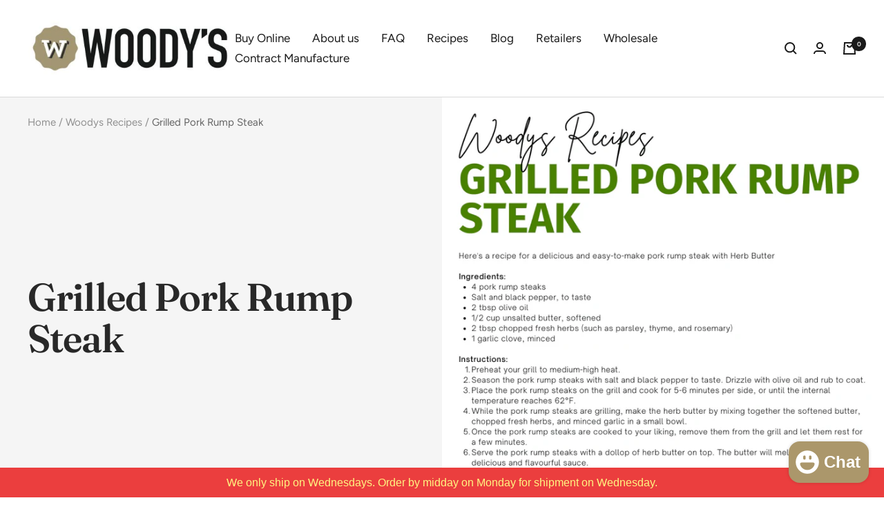

--- FILE ---
content_type: text/css
request_url: https://css.twik.io/6490be3e3f9a4.css
body_size: -13
content:
.product-list__inner>PRODUCT-ITEM.product-item{color: transparent !important; opacity: 0 !important; visibility: hidden !important;}

--- FILE ---
content_type: text/javascript
request_url: https://woodysfarm.co.nz/cdn/shop/t/7/assets/custom.js?v=167639537848865775061633806534
body_size: -666
content:
//# sourceMappingURL=/cdn/shop/t/7/assets/custom.js.map?v=167639537848865775061633806534
